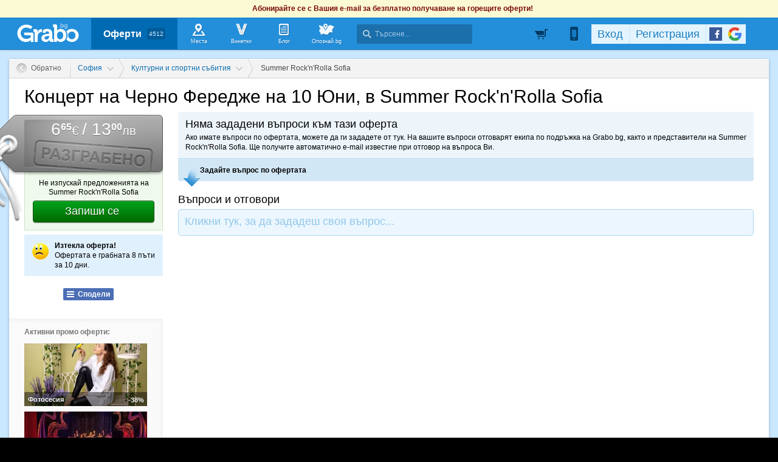

--- FILE ---
content_type: application/javascript; charset=utf-8
request_url: https://fundingchoicesmessages.google.com/f/AGSKWxXioiaa6HJInKpLIBtE7oRCv9awgxhmLeNvNJOau3DQrfDGj9iOeb-51npj8H1BlBn-2NlLNVJYIMP_B8TsjdT6zmde8Rm3YGsvZj_5MMDmMz54jlsKBbBi_JzJa7p3Ljf9kKfxFCF7rwiv-d__H6v_kbOvzOc_YuMUp9FljP-I9MBs719Rcham9b3F/_/wpproads./affad?/ad?cid=_728x90b_/mbads?
body_size: -1288
content:
window['ad21aa25-4ab2-4c10-a597-e10d10b46f24'] = true;